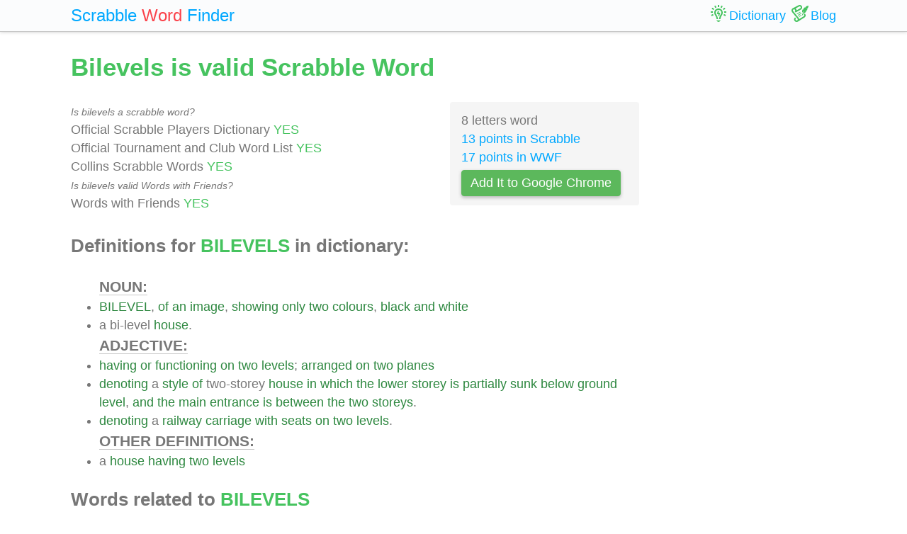

--- FILE ---
content_type: text/html; charset=UTF-8
request_url: https://scrabble-word.com/dictionary/bilevels
body_size: 2184
content:
<!DOCTYPE html><html dir="ltr" lang="en"><head><meta http-equiv="content-type" content="text/html; charset=utf-8" /><meta name="viewport" content="width=device-width, initial-scale=1"><meta name="theme-color" content="#fbfcfd" /><meta name="description" content="BILEVEL, of an image, showing only two colours, black and white. A bi-level house. Having or functioning on two levels; arranged on two planes. Denoting a st..." />
<meta name="keywords" content="bilevels, bilevels scrabble word, bilevels scrabble, scrabble word dictionary, scrabble search, scrabble find, scrabble suggestion" /><link rel="canonical" href="https://scrabble-word.com/dictionary/bilevels"><title>Bilevels is valid Scrabble Word</title><link rel="icon" type="image/x-icon" href="/favicon.ico"><link rel="dns-prefetch" href="//www.google-analytics.com/"><link rel="dns-prefetch" href="//pagead2.googlesyndication.com/"><link href="https://scrabble-word.com/css/top.css?v2" rel="stylesheet"></head><body><script async src="//pagead2.googlesyndication.com/pagead/js/adsbygoogle.js"></script><script>(adsbygoogle = window.adsbygoogle || []).push({google_ad_client: "ca-pub-1407292178211259",enable_page_level_ads: true});</script><script async src="https://www.googletagmanager.com/gtag/js?id=UA-35796116-43"></script>
<script>
  window.dataLayer = window.dataLayer || [];
  function gtag(){dataLayer.push(arguments);}
  gtag('js', new Date());
  gtag('config', 'UA-35796116-43');
</script><div class="e7m lrwu5 site-header"><div class="e7m container"><div class="e7m row"><div class="e7m col-lg-12"><div class="e7m left-nav"><a class="e7m navbar-brand" href="/"><span style="font-size: x-large;"><span class="e7m logo" style="color: #00a8ff;">Scrabble</span> <span class="e7m logo" style="color: #fa424a;">Word</span> <span class="e7m hidden-md-down">Finder</span></span></a></div><div class="e7m righ-nav"><span class="e7m "></span><a class="e7m nav-link" href="/dictionary"><span class="e7m nav1"></span><span class="e7m hidden-md-down">Dictionary</span></a><a class="e7m nav-link" href="/blog"><span class="e7m nav2"></span><span class="e7m hidden-md-down">Blog</span></a></div></div></div></div></div><div class="e7m container"><div class="e7m row"><div class="e7m col-lg-9"><h1 style="color: #46c35f;">Bilevels is valid Scrabble Word</h1><div class="e7m row"><div class="e7m col-md-8"><span style="font-size: 0.9rem; font-style: italic;" >Is bilevels a scrabble word?</span><br>Official Scrabble Players Dictionary <span style="color: #46c35f;">YES</span><br>Official Tournament and Club Word List <span style="color: #46c35f;">YES</span><br>Collins Scrabble Words <span style="color: #46c35f;">YES</span> <br><span style="font-size: 0.9rem; font-style: italic;" >Is bilevels valid Words with Friends?</span><br>Words with Friends <span style="color: #46c35f;">YES</span> </div><div class="e7m col-md-4 alert" style="background-color: #f5f5f5;">8 letters word<br><a href="/blog/scrabble-score-calculator/bilevels">13 points in Scrabble</a><br><a href="/blog/words-with-riends-score-calculator/bilevels">17 points in WWF</a><br><a target="_blank" href="https://chrome.google.com/webstore/detail/scrabble-word-finder/adekfncjnpghbnondocagojgbhamjbjb"><button class="e7m btn btn-success waves-light waves-raised" style="margin-top: 5px;padding: 5px 12px;">Add It to Google Chrome</button></a></div></div><h2>Definitions for <span style="color: #46c35f;">BILEVELS</span> in dictionary:</h2><ul id="grey"><span style="font-size: 1.2em; font-weight: 600; border-bottom: solid 1px #c7c7c7;">NOUN:</span><li><a href="/d/bilevel">BILEVEL</a>, <a href="/d/of">of</a> <a href="/d/an">an</a> <a href="/d/image">image</a>, <a href="/d/showing">showing</a> <a href="/d/only">only</a> <a href="/d/two">two</a> <a href="/d/colours">colours</a>, <a href="/d/black">black</a> <a href="/d/and">and</a> <a href="/d/white">white</a></li><li>a bi-level <a href="/d/house">house</a>.</li><span style="font-size: 1.2em; font-weight: 600; border-bottom: solid 1px #c7c7c7;">ADJECTIVE:</span><li><a href="/d/having">having</a> <a href="/d/or">or</a> <a href="/d/functioning">functioning</a> <a href="/d/on">on</a> <a href="/d/two">two</a> <a href="/d/levels">levels</a>; <a href="/d/arranged">arranged</a> <a href="/d/on">on</a> <a href="/d/two">two</a> <a href="/d/planes">planes</a></li><li><a href="/d/denoting">denoting</a> a <a href="/d/style">style</a> <a href="/d/of">of</a> two-storey <a href="/d/house">house</a> <a href="/d/in">in</a> <a href="/d/which">which</a> <a href="/d/the">the</a> <a href="/d/lower">lower</a> <a href="/d/storey">storey</a> <a href="/d/is">is</a> <a href="/d/partially">partially</a> <a href="/d/sunk">sunk</a> <a href="/d/below">below</a> <a href="/d/ground">ground</a> <a href="/d/level">level</a>, <a href="/d/and">and</a> <a href="/d/the">the</a> <a href="/d/main">main</a> <a href="/d/entrance">entrance</a> <a href="/d/is">is</a> <a href="/d/between">between</a> <a href="/d/the">the</a> <a href="/d/two">two</a> <a href="/d/storeys">storeys</a>.</li><li><a href="/d/denoting">denoting</a> a <a href="/d/railway">railway</a> <a href="/d/carriage">carriage</a> <a href="/d/with">with</a> <a href="/d/seats">seats</a> <a href="/d/on">on</a> <a href="/d/two">two</a> <a href="/d/levels">levels</a>.</li><span style="font-size: 1.2em; font-weight: 600; border-bottom: solid 1px #c7c7c7;">OTHER DEFINITIONS:</span><li>a <a href="/d/house">house</a> <a href="/d/having">having</a> <a href="/d/two">two</a> <a href="/d/levels">levels</a></li></ul><h2>Words related to <span style="color: #46c35f;">BILEVELS</span></h2><a href="/d/bilevel">bilevel<span class="s">12</span></a> <div class="alert alert-success" style="margin-top: 1rem;">Find what other words can be done using letters: <b>"bilevels"</b> <br> <a class="d" href="https://scrabble-word.com/finder/bilevels">https://scrabble-word.com/finder/bilevels</a></div></div><div class="e7m col-lg-3"><div class="e7m s10pm"><ins class="adsbygoogle" style="display:block" data-ad-client="ca-pub-1407292178211259" data-ad-slot="2704278837" data-ad-format="auto"></ins><script>(adsbygoogle = window.adsbygoogle || []).push({});</script></div></div></div></div><div class="e7m container">
<div class="e7m row">
<div class="e7m col-lg-12" style="color:#c9c9c9;border-top: solid 1px #c7c7c7;">

SCRABBLE® is a registered trademark. We do not cooperate with the owners of this trademark. All trademark rights are owned by their owners and are not relevant to the web site "scrabble-word.com". This site is intended for entertainment and training. We try to make a useful tool for all fans of SCRABBLE. "Scrabble Word" is the best method to improve your skills in the game.

</div>
</div>
</div>


<link href="https://scrabble-word.com/css/last.css" rel="stylesheet">
</body>
</html>

--- FILE ---
content_type: text/html; charset=utf-8
request_url: https://www.google.com/recaptcha/api2/aframe
body_size: 248
content:
<!DOCTYPE HTML><html><head><meta http-equiv="content-type" content="text/html; charset=UTF-8"></head><body><script nonce="MdyPInECpGCZSe-2Pgjqcw">/** Anti-fraud and anti-abuse applications only. See google.com/recaptcha */ try{var clients={'sodar':'https://pagead2.googlesyndication.com/pagead/sodar?'};window.addEventListener("message",function(a){try{if(a.source===window.parent){var b=JSON.parse(a.data);var c=clients[b['id']];if(c){var d=document.createElement('img');d.src=c+b['params']+'&rc='+(localStorage.getItem("rc::a")?sessionStorage.getItem("rc::b"):"");window.document.body.appendChild(d);sessionStorage.setItem("rc::e",parseInt(sessionStorage.getItem("rc::e")||0)+1);localStorage.setItem("rc::h",'1770143276460');}}}catch(b){}});window.parent.postMessage("_grecaptcha_ready", "*");}catch(b){}</script></body></html>